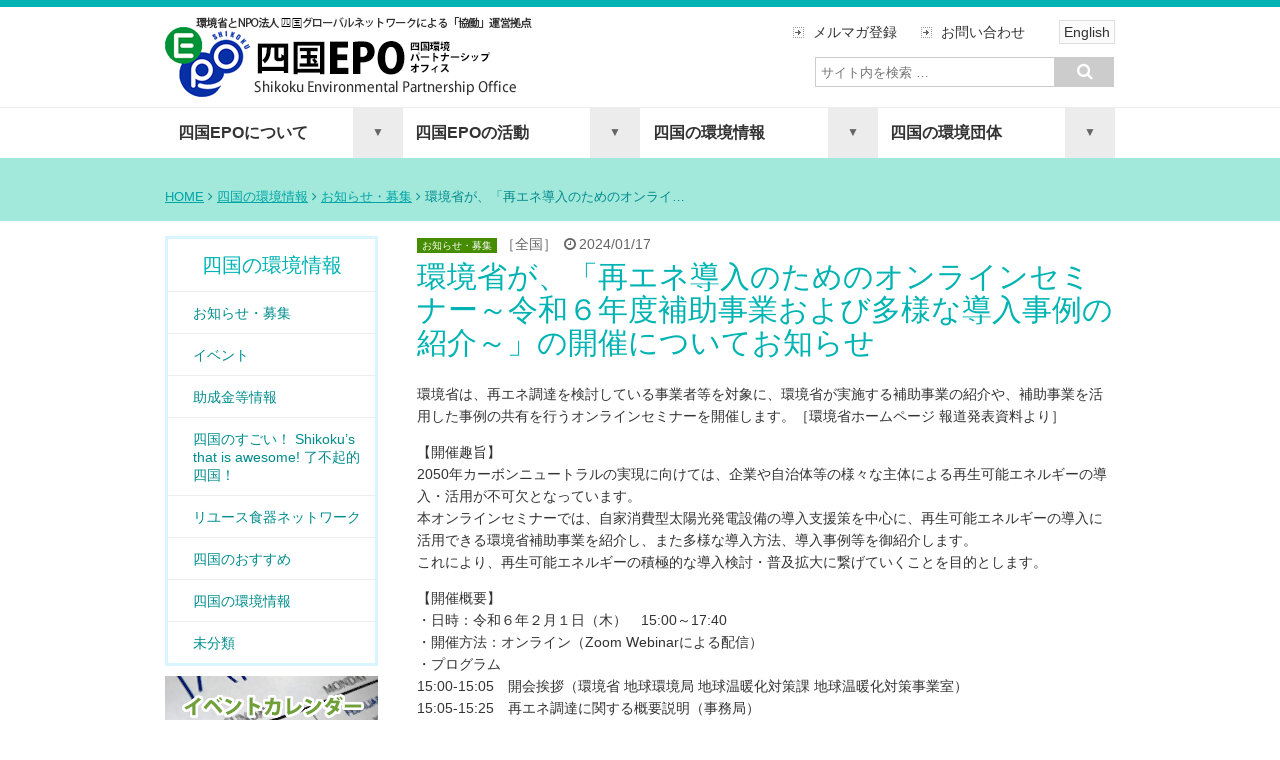

--- FILE ---
content_type: text/html; charset=UTF-8
request_url: https://4epo.jp/information/notice/30283.html
body_size: 53301
content:
<!DOCTYPE html>
<html lang="ja">
<head>
	<meta charset="UTF-8" />
	<meta name="viewport" content="width=device-width, initial-scale=1">
	<meta name="description" content="">
	<meta name="author" content="四国EPO（環境省四国環境パートナーシップオフィス）">
	<meta name="keywords" content="環境,四国,愛媛,香川,高知,徳島">
	
	<link rel="shortcut icon" href="https://4epo.jp/wp-content/themes/4epo_rgs_01-2/images/favicon.ico">
	<link href="https://4epo.jp/wp-content/themes/4epo_rgs_01-2/css/flexnav.css" rel="stylesheet" media="all">
	<link href="//netdna.bootstrapcdn.com/font-awesome/4.0.3/css/font-awesome.css" rel="stylesheet">
	<link rel="stylesheet" type="text/css" href="https://4epo.jp/wp-content/themes/4epo_rgs_01-2/style.css" />
			<!--[if lt IE 9]>
				<script src="https://4epo.jp/wp-content/themes/4epo_rgs_01-2/scripts/html5shiv.min.js"></script>
			<![endif]-->
	
		<!-- All in One SEO 4.1.4.5 -->
		<title>環境省が、「再エネ導入のためのオンラインセミナー～令和６年度補助事業および多様な導入事例の紹介～」の開催についてお知らせ | 四国EPO（環境省四国環境パートナーシップオフィス）</title>
		<meta name="description" content="環境省は、再エネ調達を検討している事業者等を対象に、環境省が実施する補助事業の紹介や、補助事業を活用した事例の共有を行うオンラインセミナーを開催します。［環境省ホームページ 報道発表資料より］ 【開催趣旨】 2050年カ […]" />
		<meta name="robots" content="max-image-preview:large" />
		<link rel="canonical" href="https://4epo.jp/information/notice/30283.html" />
		<meta property="og:locale" content="ja_JP" />
		<meta property="og:site_name" content="四国EPO（環境省四国環境パートナーシップオフィス） | Shikoku EPO" />
		<meta property="og:type" content="article" />
		<meta property="og:title" content="環境省が、「再エネ導入のためのオンラインセミナー～令和６年度補助事業および多様な導入事例の紹介～」の開催についてお知らせ | 四国EPO（環境省四国環境パートナーシップオフィス）" />
		<meta property="og:description" content="環境省は、再エネ調達を検討している事業者等を対象に、環境省が実施する補助事業の紹介や、補助事業を活用した事例の共有を行うオンラインセミナーを開催します。［環境省ホームページ 報道発表資料より］ 【開催趣旨】 2050年カ […]" />
		<meta property="og:url" content="https://4epo.jp/information/notice/30283.html" />
		<meta property="article:published_time" content="2024-01-17T00:08:20+00:00" />
		<meta property="article:modified_time" content="2024-01-17T00:08:20+00:00" />
		<meta name="twitter:card" content="summary" />
		<meta name="twitter:domain" content="4epo.jp" />
		<meta name="twitter:title" content="環境省が、「再エネ導入のためのオンラインセミナー～令和６年度補助事業および多様な導入事例の紹介～」の開催についてお知らせ | 四国EPO（環境省四国環境パートナーシップオフィス）" />
		<meta name="twitter:description" content="環境省は、再エネ調達を検討している事業者等を対象に、環境省が実施する補助事業の紹介や、補助事業を活用した事例の共有を行うオンラインセミナーを開催します。［環境省ホームページ 報道発表資料より］ 【開催趣旨】 2050年カ […]" />
		<script type="application/ld+json" class="aioseo-schema">
			{"@context":"https:\/\/schema.org","@graph":[{"@type":"WebSite","@id":"https:\/\/4epo.jp\/#website","url":"https:\/\/4epo.jp\/","name":"\u56db\u56fdEPO\uff08\u74b0\u5883\u7701\u56db\u56fd\u74b0\u5883\u30d1\u30fc\u30c8\u30ca\u30fc\u30b7\u30c3\u30d7\u30aa\u30d5\u30a3\u30b9\uff09","description":"Shikoku EPO","inLanguage":"ja","publisher":{"@id":"https:\/\/4epo.jp\/#organization"}},{"@type":"Organization","@id":"https:\/\/4epo.jp\/#organization","name":"\u56db\u56fdEPO\uff08\u74b0\u5883\u7701\u56db\u56fd\u74b0\u5883\u30d1\u30fc\u30c8\u30ca\u30fc\u30b7\u30c3\u30d7\u30aa\u30d5\u30a3\u30b9\uff09","url":"https:\/\/4epo.jp\/"},{"@type":"BreadcrumbList","@id":"https:\/\/4epo.jp\/information\/notice\/30283.html#breadcrumblist","itemListElement":[{"@type":"ListItem","@id":"https:\/\/4epo.jp\/#listItem","position":1,"item":{"@type":"WebPage","@id":"https:\/\/4epo.jp\/","name":"\u30db\u30fc\u30e0","description":"\u56db\u56fdEPO\u306f\u3001\u56db\u56fd\u306b\u304a\u3051\u308b\u74b0\u5883\u30d1\u30fc\u30c8\u30ca\u30fc\u30b7\u30c3\u30d7\u3065\u304f\u308a\u306b\u5f79\u7acb\u3064\u62e0\u70b9\u3068\u3057\u3066\u3001\u74b0\u5883\u7701\u3092\u306f\u3058\u3081\u3068\u3059\u308b\u56fd\u306e\u884c\u653f\u6a5f\u95a2\u3068\u3001\u5730\u57df\u306e\u5e02\u6c11\u3001NPO\u3001\u4f01\u696d\u3001\u5730\u65b9\u516c\u5171\u56e3\u4f53\u306a\u3069\u3068\u306e\u5354\u50cd\u306b\u3088\u308a\u3001\u60c5\u5831\u306e\u5171\u6709\u30fb\u4ea4\u6d41\u3001\u30d1\u30fc\u30c8\u30ca\u30fc\u30b7\u30c3\u30d7\u3067\u306e\u53d6\u7d44\u307f\u3092\u63a8\u9032\u30fb\u652f\u63f4\u3059\u308b\u5f79\u5272\u3092\u62c5\u3063\u3066\u3044\u307e\u3059\u3002","url":"https:\/\/4epo.jp\/"},"nextItem":"https:\/\/4epo.jp\/information\/notice\/30283.html#listItem"},{"@type":"ListItem","@id":"https:\/\/4epo.jp\/information\/notice\/30283.html#listItem","position":2,"item":{"@type":"WebPage","@id":"https:\/\/4epo.jp\/information\/notice\/30283.html","name":"\u74b0\u5883\u7701\u304c\u3001\u300c\u518d\u30a8\u30cd\u5c0e\u5165\u306e\u305f\u3081\u306e\u30aa\u30f3\u30e9\u30a4\u30f3\u30bb\u30df\u30ca\u30fc\uff5e\u4ee4\u548c\uff16\u5e74\u5ea6\u88dc\u52a9\u4e8b\u696d\u304a\u3088\u3073\u591a\u69d8\u306a\u5c0e\u5165\u4e8b\u4f8b\u306e\u7d39\u4ecb\uff5e\u300d\u306e\u958b\u50ac\u306b\u3064\u3044\u3066\u304a\u77e5\u3089\u305b","description":"\u74b0\u5883\u7701\u306f\u3001\u518d\u30a8\u30cd\u8abf\u9054\u3092\u691c\u8a0e\u3057\u3066\u3044\u308b\u4e8b\u696d\u8005\u7b49\u3092\u5bfe\u8c61\u306b\u3001\u74b0\u5883\u7701\u304c\u5b9f\u65bd\u3059\u308b\u88dc\u52a9\u4e8b\u696d\u306e\u7d39\u4ecb\u3084\u3001\u88dc\u52a9\u4e8b\u696d\u3092\u6d3b\u7528\u3057\u305f\u4e8b\u4f8b\u306e\u5171\u6709\u3092\u884c\u3046\u30aa\u30f3\u30e9\u30a4\u30f3\u30bb\u30df\u30ca\u30fc\u3092\u958b\u50ac\u3057\u307e\u3059\u3002\uff3b\u74b0\u5883\u7701\u30db\u30fc\u30e0\u30da\u30fc\u30b8 \u5831\u9053\u767a\u8868\u8cc7\u6599\u3088\u308a\uff3d \u3010\u958b\u50ac\u8da3\u65e8\u3011 2050\u5e74\u30ab [\u2026]","url":"https:\/\/4epo.jp\/information\/notice\/30283.html"},"previousItem":"https:\/\/4epo.jp\/#listItem"}]},{"@type":"Person","@id":"https:\/\/4epo.jp\/author\/bsystm15001#author","url":"https:\/\/4epo.jp\/author\/bsystm15001","name":"bsystm15001","image":{"@type":"ImageObject","@id":"https:\/\/4epo.jp\/information\/notice\/30283.html#authorImage","url":"https:\/\/secure.gravatar.com\/avatar\/49939bfd4f8cbf0d01701cefe59aabdf?s=96&d=mm&r=g","width":96,"height":96,"caption":"bsystm15001"}},{"@type":"WebPage","@id":"https:\/\/4epo.jp\/information\/notice\/30283.html#webpage","url":"https:\/\/4epo.jp\/information\/notice\/30283.html","name":"\u74b0\u5883\u7701\u304c\u3001\u300c\u518d\u30a8\u30cd\u5c0e\u5165\u306e\u305f\u3081\u306e\u30aa\u30f3\u30e9\u30a4\u30f3\u30bb\u30df\u30ca\u30fc\uff5e\u4ee4\u548c\uff16\u5e74\u5ea6\u88dc\u52a9\u4e8b\u696d\u304a\u3088\u3073\u591a\u69d8\u306a\u5c0e\u5165\u4e8b\u4f8b\u306e\u7d39\u4ecb\uff5e\u300d\u306e\u958b\u50ac\u306b\u3064\u3044\u3066\u304a\u77e5\u3089\u305b | \u56db\u56fdEPO\uff08\u74b0\u5883\u7701\u56db\u56fd\u74b0\u5883\u30d1\u30fc\u30c8\u30ca\u30fc\u30b7\u30c3\u30d7\u30aa\u30d5\u30a3\u30b9\uff09","description":"\u74b0\u5883\u7701\u306f\u3001\u518d\u30a8\u30cd\u8abf\u9054\u3092\u691c\u8a0e\u3057\u3066\u3044\u308b\u4e8b\u696d\u8005\u7b49\u3092\u5bfe\u8c61\u306b\u3001\u74b0\u5883\u7701\u304c\u5b9f\u65bd\u3059\u308b\u88dc\u52a9\u4e8b\u696d\u306e\u7d39\u4ecb\u3084\u3001\u88dc\u52a9\u4e8b\u696d\u3092\u6d3b\u7528\u3057\u305f\u4e8b\u4f8b\u306e\u5171\u6709\u3092\u884c\u3046\u30aa\u30f3\u30e9\u30a4\u30f3\u30bb\u30df\u30ca\u30fc\u3092\u958b\u50ac\u3057\u307e\u3059\u3002\uff3b\u74b0\u5883\u7701\u30db\u30fc\u30e0\u30da\u30fc\u30b8 \u5831\u9053\u767a\u8868\u8cc7\u6599\u3088\u308a\uff3d \u3010\u958b\u50ac\u8da3\u65e8\u3011 2050\u5e74\u30ab [\u2026]","inLanguage":"ja","isPartOf":{"@id":"https:\/\/4epo.jp\/#website"},"breadcrumb":{"@id":"https:\/\/4epo.jp\/information\/notice\/30283.html#breadcrumblist"},"author":"https:\/\/4epo.jp\/author\/bsystm15001#author","creator":"https:\/\/4epo.jp\/author\/bsystm15001#author","datePublished":"2024-01-17T00:08:20+09:00","dateModified":"2024-01-17T00:08:20+09:00"},{"@type":"Article","@id":"https:\/\/4epo.jp\/information\/notice\/30283.html#article","name":"\u74b0\u5883\u7701\u304c\u3001\u300c\u518d\u30a8\u30cd\u5c0e\u5165\u306e\u305f\u3081\u306e\u30aa\u30f3\u30e9\u30a4\u30f3\u30bb\u30df\u30ca\u30fc\uff5e\u4ee4\u548c\uff16\u5e74\u5ea6\u88dc\u52a9\u4e8b\u696d\u304a\u3088\u3073\u591a\u69d8\u306a\u5c0e\u5165\u4e8b\u4f8b\u306e\u7d39\u4ecb\uff5e\u300d\u306e\u958b\u50ac\u306b\u3064\u3044\u3066\u304a\u77e5\u3089\u305b | \u56db\u56fdEPO\uff08\u74b0\u5883\u7701\u56db\u56fd\u74b0\u5883\u30d1\u30fc\u30c8\u30ca\u30fc\u30b7\u30c3\u30d7\u30aa\u30d5\u30a3\u30b9\uff09","description":"\u74b0\u5883\u7701\u306f\u3001\u518d\u30a8\u30cd\u8abf\u9054\u3092\u691c\u8a0e\u3057\u3066\u3044\u308b\u4e8b\u696d\u8005\u7b49\u3092\u5bfe\u8c61\u306b\u3001\u74b0\u5883\u7701\u304c\u5b9f\u65bd\u3059\u308b\u88dc\u52a9\u4e8b\u696d\u306e\u7d39\u4ecb\u3084\u3001\u88dc\u52a9\u4e8b\u696d\u3092\u6d3b\u7528\u3057\u305f\u4e8b\u4f8b\u306e\u5171\u6709\u3092\u884c\u3046\u30aa\u30f3\u30e9\u30a4\u30f3\u30bb\u30df\u30ca\u30fc\u3092\u958b\u50ac\u3057\u307e\u3059\u3002\uff3b\u74b0\u5883\u7701\u30db\u30fc\u30e0\u30da\u30fc\u30b8 \u5831\u9053\u767a\u8868\u8cc7\u6599\u3088\u308a\uff3d \u3010\u958b\u50ac\u8da3\u65e8\u3011 2050\u5e74\u30ab [\u2026]","inLanguage":"ja","headline":"\u74b0\u5883\u7701\u304c\u3001\u300c\u518d\u30a8\u30cd\u5c0e\u5165\u306e\u305f\u3081\u306e\u30aa\u30f3\u30e9\u30a4\u30f3\u30bb\u30df\u30ca\u30fc\uff5e\u4ee4\u548c\uff16\u5e74\u5ea6\u88dc\u52a9\u4e8b\u696d\u304a\u3088\u3073\u591a\u69d8\u306a\u5c0e\u5165\u4e8b\u4f8b\u306e\u7d39\u4ecb\uff5e\u300d\u306e\u958b\u50ac\u306b\u3064\u3044\u3066\u304a\u77e5\u3089\u305b","author":{"@id":"https:\/\/4epo.jp\/author\/bsystm15001#author"},"publisher":{"@id":"https:\/\/4epo.jp\/#organization"},"datePublished":"2024-01-17T00:08:20+09:00","dateModified":"2024-01-17T00:08:20+09:00","articleSection":"\u304a\u77e5\u3089\u305b\u30fb\u52df\u96c6, \u5168\u56fd","mainEntityOfPage":{"@id":"https:\/\/4epo.jp\/information\/notice\/30283.html#webpage"},"isPartOf":{"@id":"https:\/\/4epo.jp\/information\/notice\/30283.html#webpage"}}]}
		</script>
		<!-- All in One SEO -->

<link rel='dns-prefetch' href='//s.w.org' />
		<!-- This site uses the Google Analytics by ExactMetrics plugin v7.0.1 - Using Analytics tracking - https://www.exactmetrics.com/ -->
							<script src="//www.googletagmanager.com/gtag/js?id=UA-60679915-1"  type="text/javascript" data-cfasync="false" async></script>
			<script type="text/javascript" data-cfasync="false">
				var em_version = '7.0.1';
				var em_track_user = true;
				var em_no_track_reason = '';
				
								var disableStrs = [
															'ga-disable-UA-60679915-1',
									];

				/* Function to detect opted out users */
				function __gtagTrackerIsOptedOut() {
					for ( var index = 0; index < disableStrs.length; index++ ) {
						if ( document.cookie.indexOf( disableStrs[ index ] + '=true' ) > -1 ) {
							return true;
						}
					}

					return false;
				}

				/* Disable tracking if the opt-out cookie exists. */
				if ( __gtagTrackerIsOptedOut() ) {
					for ( var index = 0; index < disableStrs.length; index++ ) {
						window[ disableStrs[ index ] ] = true;
					}
				}

				/* Opt-out function */
				function __gtagTrackerOptout() {
					for ( var index = 0; index < disableStrs.length; index++ ) {
						document.cookie = disableStrs[ index ] + '=true; expires=Thu, 31 Dec 2099 23:59:59 UTC; path=/';
						window[ disableStrs[ index ] ] = true;
					}
				}

				if ( 'undefined' === typeof gaOptout ) {
					function gaOptout() {
						__gtagTrackerOptout();
					}
				}
								window.dataLayer = window.dataLayer || [];

				window.ExactMetricsDualTracker = {
					helpers: {},
					trackers: {},
				};
				if ( em_track_user ) {
					function __gtagDataLayer() {
						dataLayer.push( arguments );
					}

					function __gtagTracker( type, name, parameters ) {
						if ( type === 'event' ) {
							
															parameters.send_to = exactmetrics_frontend.ua;
								__gtagDataLayer.apply( null, arguments );
													} else {
							__gtagDataLayer.apply( null, arguments );
						}
					}
					__gtagTracker( 'js', new Date() );
					__gtagTracker( 'set', {
						'developer_id.dNDMyYj' : true,
											} );
															__gtagTracker( 'config', 'UA-60679915-1', {"forceSSL":"true"} );
										window.gtag = __gtagTracker;										(
						function () {
							/* https://developers.google.com/analytics/devguides/collection/analyticsjs/ */
							/* ga and __gaTracker compatibility shim. */
							var noopfn = function () {
								return null;
							};
							var newtracker = function () {
								return new Tracker();
							};
							var Tracker = function () {
								return null;
							};
							var p = Tracker.prototype;
							p.get = noopfn;
							p.set = noopfn;
							p.send = function (){
								var args = Array.prototype.slice.call(arguments);
								args.unshift( 'send' );
								__gaTracker.apply(null, args);
							};
							var __gaTracker = function () {
								var len = arguments.length;
								if ( len === 0 ) {
									return;
								}
								var f = arguments[len - 1];
								if ( typeof f !== 'object' || f === null || typeof f.hitCallback !== 'function' ) {
									if ( 'send' === arguments[0] ) {
										var hitConverted, hitObject = false, action;
										if ( 'event' === arguments[1] ) {
											if ( 'undefined' !== typeof arguments[3] ) {
												hitObject = {
													'eventAction': arguments[3],
													'eventCategory': arguments[2],
													'eventLabel': arguments[4],
													'value': arguments[5] ? arguments[5] : 1,
												}
											}
										}
										if ( 'pageview' === arguments[1] ) {
											if ( 'undefined' !== typeof arguments[2] ) {
												hitObject = {
													'eventAction': 'page_view',
													'page_path' : arguments[2],
												}
											}
										}
										if ( typeof arguments[2] === 'object' ) {
											hitObject = arguments[2];
										}
										if ( typeof arguments[5] === 'object' ) {
											Object.assign( hitObject, arguments[5] );
										}
										if ( 'undefined' !== typeof arguments[1].hitType ) {
											hitObject = arguments[1];
											if ( 'pageview' === hitObject.hitType ) {
												hitObject.eventAction = 'page_view';
											}
										}
										if ( hitObject ) {
											action = 'timing' === arguments[1].hitType ? 'timing_complete' : hitObject.eventAction;
											hitConverted = mapArgs( hitObject );
											__gtagTracker( 'event', action, hitConverted );
										}
									}
									return;
								}

								function mapArgs( args ) {
									var arg, hit = {};
									var gaMap = {
										'eventCategory': 'event_category',
										'eventAction': 'event_action',
										'eventLabel': 'event_label',
										'eventValue': 'event_value',
										'nonInteraction': 'non_interaction',
										'timingCategory': 'event_category',
										'timingVar': 'name',
										'timingValue': 'value',
										'timingLabel': 'event_label',
										'page' : 'page_path',
										'location' : 'page_location',
										'title' : 'page_title',
									};
									for ( arg in args ) {
																				if ( ! ( ! args.hasOwnProperty(arg) || ! gaMap.hasOwnProperty(arg) ) ) {
											hit[gaMap[arg]] = args[arg];
										} else {
											hit[arg] = args[arg];
										}
									}
									return hit;
								}

								try {
									f.hitCallback();
								} catch ( ex ) {
								}
							};
							__gaTracker.create = newtracker;
							__gaTracker.getByName = newtracker;
							__gaTracker.getAll = function () {
								return [];
							};
							__gaTracker.remove = noopfn;
							__gaTracker.loaded = true;
							window['__gaTracker'] = __gaTracker;
						}
					)();
									} else {
										console.log( "" );
					( function () {
							function __gtagTracker() {
								return null;
							}
							window['__gtagTracker'] = __gtagTracker;
							window['gtag'] = __gtagTracker;
					} )();
									}
			</script>
				<!-- / Google Analytics by ExactMetrics -->
				<script type="text/javascript">
			window._wpemojiSettings = {"baseUrl":"https:\/\/s.w.org\/images\/core\/emoji\/13.1.0\/72x72\/","ext":".png","svgUrl":"https:\/\/s.w.org\/images\/core\/emoji\/13.1.0\/svg\/","svgExt":".svg","source":{"concatemoji":"https:\/\/4epo.jp\/wp-includes\/js\/wp-emoji-release.min.js?ver=5.8.12"}};
			!function(e,a,t){var n,r,o,i=a.createElement("canvas"),p=i.getContext&&i.getContext("2d");function s(e,t){var a=String.fromCharCode;p.clearRect(0,0,i.width,i.height),p.fillText(a.apply(this,e),0,0);e=i.toDataURL();return p.clearRect(0,0,i.width,i.height),p.fillText(a.apply(this,t),0,0),e===i.toDataURL()}function c(e){var t=a.createElement("script");t.src=e,t.defer=t.type="text/javascript",a.getElementsByTagName("head")[0].appendChild(t)}for(o=Array("flag","emoji"),t.supports={everything:!0,everythingExceptFlag:!0},r=0;r<o.length;r++)t.supports[o[r]]=function(e){if(!p||!p.fillText)return!1;switch(p.textBaseline="top",p.font="600 32px Arial",e){case"flag":return s([127987,65039,8205,9895,65039],[127987,65039,8203,9895,65039])?!1:!s([55356,56826,55356,56819],[55356,56826,8203,55356,56819])&&!s([55356,57332,56128,56423,56128,56418,56128,56421,56128,56430,56128,56423,56128,56447],[55356,57332,8203,56128,56423,8203,56128,56418,8203,56128,56421,8203,56128,56430,8203,56128,56423,8203,56128,56447]);case"emoji":return!s([10084,65039,8205,55357,56613],[10084,65039,8203,55357,56613])}return!1}(o[r]),t.supports.everything=t.supports.everything&&t.supports[o[r]],"flag"!==o[r]&&(t.supports.everythingExceptFlag=t.supports.everythingExceptFlag&&t.supports[o[r]]);t.supports.everythingExceptFlag=t.supports.everythingExceptFlag&&!t.supports.flag,t.DOMReady=!1,t.readyCallback=function(){t.DOMReady=!0},t.supports.everything||(n=function(){t.readyCallback()},a.addEventListener?(a.addEventListener("DOMContentLoaded",n,!1),e.addEventListener("load",n,!1)):(e.attachEvent("onload",n),a.attachEvent("onreadystatechange",function(){"complete"===a.readyState&&t.readyCallback()})),(n=t.source||{}).concatemoji?c(n.concatemoji):n.wpemoji&&n.twemoji&&(c(n.twemoji),c(n.wpemoji)))}(window,document,window._wpemojiSettings);
		</script>
		<style type="text/css">
img.wp-smiley,
img.emoji {
	display: inline !important;
	border: none !important;
	box-shadow: none !important;
	height: 1em !important;
	width: 1em !important;
	margin: 0 .07em !important;
	vertical-align: -0.1em !important;
	background: none !important;
	padding: 0 !important;
}
</style>
	<link rel='stylesheet' id='wp-block-library-css'  href='https://4epo.jp/wp-includes/css/dist/block-library/style.min.css?ver=5.8.12' type='text/css' media='all' />
<link rel='stylesheet' id='contact-form-7-css'  href='https://4epo.jp/wp-content/plugins/contact-form-7/includes/css/styles.css?ver=5.4.2' type='text/css' media='all' />
<link rel='stylesheet' id='wpel-style-css'  href='https://4epo.jp/wp-content/plugins/wp-external-links/public/css/wpel.css?ver=2.50' type='text/css' media='all' />
<link rel='stylesheet' id='wp-pagenavi-css'  href='https://4epo.jp/wp-content/plugins/wp-pagenavi/pagenavi-css.css?ver=2.70' type='text/css' media='all' />
<link rel='stylesheet' id='tablepress-default-css'  href='https://4epo.jp/wp-content/plugins/tablepress/css/default.min.css?ver=1.14' type='text/css' media='all' />
<script type='text/javascript' id='exactmetrics-frontend-script-js-extra'>
/* <![CDATA[ */
var exactmetrics_frontend = {"js_events_tracking":"true","download_extensions":"zip,mp3,mpeg,pdf,docx,pptx,xlsx,rar","inbound_paths":"[{\"path\":\"\\\/go\\\/\",\"label\":\"affiliate\"},{\"path\":\"\\\/recommend\\\/\",\"label\":\"affiliate\"}]","home_url":"https:\/\/4epo.jp","hash_tracking":"false","ua":"UA-60679915-1","v4_id":""};
/* ]]> */
</script>
<script type='text/javascript' src='https://4epo.jp/wp-content/plugins/google-analytics-dashboard-for-wp/assets/js/frontend-gtag.min.js?ver=7.0.1' id='exactmetrics-frontend-script-js'></script>
<script type='text/javascript' src='//ajax.googleapis.com/ajax/libs/jquery/1.10.2/jquery.min.js?ver=1.10.2' id='jquery-js'></script>
<script type='text/javascript' src='//cdnjs.cloudflare.com/ajax/libs/jquery-migrate/1.2.1/jquery-migrate.min.js?ver=1.2.1' id='jquery-mig-js'></script>
<link rel="https://api.w.org/" href="https://4epo.jp/wp-json/" /><link rel="alternate" type="application/json" href="https://4epo.jp/wp-json/wp/v2/posts/30283" /><link rel="EditURI" type="application/rsd+xml" title="RSD" href="https://4epo.jp/xmlrpc.php?rsd" />
<link rel="wlwmanifest" type="application/wlwmanifest+xml" href="https://4epo.jp/wp-includes/wlwmanifest.xml" /> 
<meta name="generator" content="WordPress 5.8.12" />
<link rel='shortlink' href='https://4epo.jp/?p=30283' />
<link rel="alternate" type="application/json+oembed" href="https://4epo.jp/wp-json/oembed/1.0/embed?url=https%3A%2F%2F4epo.jp%2Finformation%2Fnotice%2F30283.html" />
<link rel="alternate" type="text/xml+oembed" href="https://4epo.jp/wp-json/oembed/1.0/embed?url=https%3A%2F%2F4epo.jp%2Finformation%2Fnotice%2F30283.html&#038;format=xml" />
<style>.simplemap img{max-width:none !important;padding:0 !important;margin:0 !important;}.staticmap,.staticmap img{max-width:100% !important;height:auto !important;}.simplemap .simplemap-content{display:none;}</style>

<!-- BEGIN: WP Social Bookmarking Light HEAD --><script>
    (function (d, s, id) {
        var js, fjs = d.getElementsByTagName(s)[0];
        if (d.getElementById(id)) return;
        js = d.createElement(s);
        js.id = id;
        js.src = "//connect.facebook.net/ja_JP/sdk.js#xfbml=1&version=v2.7";
        fjs.parentNode.insertBefore(js, fjs);
    }(document, 'script', 'facebook-jssdk'));
</script>
<style type="text/css">.wp_social_bookmarking_light{
    border: 0 !important;
    padding: 10px 0 20px 0 !important;
    margin: 0 !important;
}
.wp_social_bookmarking_light div{
    float: right !important;
    border: 0 !important;
    padding: 0 !important;
    margin: 0 5px 0px 0 !important;
    min-height: 30px !important;
    line-height: 18px !important;
    text-indent: 0 !important;
}
.wp_social_bookmarking_light img{
    border: 0 !important;
    padding: 0;
    margin: 0;
    vertical-align: top !important;
}
.wp_social_bookmarking_light_clear{
    clear: both !important;
}
#fb-root{
    display: none;
}
.wsbl_twitter{
    width: 100px;
}
.wsbl_facebook_like iframe{
    max-width: none !important;
}
</style>
<!-- END: WP Social Bookmarking Light HEAD -->
<style type="text/css" media="screen">body{position:relative}#dynamic-to-top{display:none;overflow:hidden;width:auto;z-index:90;position:fixed;bottom:20px;right:20px;top:auto;left:auto;font-family:sans-serif;font-size:1em;color:#fff;text-decoration:none;text-shadow:0 1px 0 #333;font-weight:bold;padding:20px 20px;border:0px solid #c7c7c6;background:#28c7f0;-webkit-background-origin:border;-moz-background-origin:border;-icab-background-origin:border;-khtml-background-origin:border;-o-background-origin:border;background-origin:border;-webkit-background-clip:padding-box;-moz-background-clip:padding-box;-icab-background-clip:padding-box;-khtml-background-clip:padding-box;-o-background-clip:padding-box;background-clip:padding-box;-webkit-box-shadow:0 1px 3px rgba( 0, 0, 0, 0.4 ), inset 0 0 0 1px rgba( 0, 0, 0, 0.2 ), inset 0 1px 0 rgba( 255, 255, 255, .4 ), inset 0 10px 10px rgba( 255, 255, 255, .1 );-ms-box-shadow:0 1px 3px rgba( 0, 0, 0, 0.4 ), inset 0 0 0 1px rgba( 0, 0, 0, 0.2 ), inset 0 1px 0 rgba( 255, 255, 255, .4 ), inset 0 10px 10px rgba( 255, 255, 255, .1 );-moz-box-shadow:0 1px 3px rgba( 0, 0, 0, 0.4 ), inset 0 0 0 1px rgba( 0, 0, 0, 0.2 ), inset 0 1px 0 rgba( 255, 255, 255, .4 ), inset 0 10px 10px rgba( 255, 255, 255, .1 );-o-box-shadow:0 1px 3px rgba( 0, 0, 0, 0.4 ), inset 0 0 0 1px rgba( 0, 0, 0, 0.2 ), inset 0 1px 0 rgba( 255, 255, 255, .4 ), inset 0 10px 10px rgba( 255, 255, 255, .1 );-khtml-box-shadow:0 1px 3px rgba( 0, 0, 0, 0.4 ), inset 0 0 0 1px rgba( 0, 0, 0, 0.2 ), inset 0 1px 0 rgba( 255, 255, 255, .4 ), inset 0 10px 10px rgba( 255, 255, 255, .1 );-icab-box-shadow:0 1px 3px rgba( 0, 0, 0, 0.4 ), inset 0 0 0 1px rgba( 0, 0, 0, 0.2 ), inset 0 1px 0 rgba( 255, 255, 255, .4 ), inset 0 10px 10px rgba( 255, 255, 255, .1 );box-shadow:0 1px 3px rgba( 0, 0, 0, 0.4 ), inset 0 0 0 1px rgba( 0, 0, 0, 0.2 ), inset 0 1px 0 rgba( 255, 255, 255, .4 ), inset 0 10px 10px rgba( 255, 255, 255, .1 );-webkit-border-radius:30px;-moz-border-radius:30px;-icab-border-radius:30px;-khtml-border-radius:30px;border-radius:30px}#dynamic-to-top:hover{background:#4eafa5;background:#28c7f0 -webkit-gradient( linear, 0% 0%, 0% 100%, from( rgba( 255, 255, 255, .2 ) ), to( rgba( 0, 0, 0, 0 ) ) );background:#28c7f0 -webkit-linear-gradient( top, rgba( 255, 255, 255, .2 ), rgba( 0, 0, 0, 0 ) );background:#28c7f0 -khtml-linear-gradient( top, rgba( 255, 255, 255, .2 ), rgba( 0, 0, 0, 0 ) );background:#28c7f0 -moz-linear-gradient( top, rgba( 255, 255, 255, .2 ), rgba( 0, 0, 0, 0 ) );background:#28c7f0 -o-linear-gradient( top, rgba( 255, 255, 255, .2 ), rgba( 0, 0, 0, 0 ) );background:#28c7f0 -ms-linear-gradient( top, rgba( 255, 255, 255, .2 ), rgba( 0, 0, 0, 0 ) );background:#28c7f0 -icab-linear-gradient( top, rgba( 255, 255, 255, .2 ), rgba( 0, 0, 0, 0 ) );background:#28c7f0 linear-gradient( top, rgba( 255, 255, 255, .2 ), rgba( 0, 0, 0, 0 ) );cursor:pointer}#dynamic-to-top:active{background:#28c7f0;background:#28c7f0 -webkit-gradient( linear, 0% 0%, 0% 100%, from( rgba( 0, 0, 0, .3 ) ), to( rgba( 0, 0, 0, 0 ) ) );background:#28c7f0 -webkit-linear-gradient( top, rgba( 0, 0, 0, .1 ), rgba( 0, 0, 0, 0 ) );background:#28c7f0 -moz-linear-gradient( top, rgba( 0, 0, 0, .1 ), rgba( 0, 0, 0, 0 ) );background:#28c7f0 -khtml-linear-gradient( top, rgba( 0, 0, 0, .1 ), rgba( 0, 0, 0, 0 ) );background:#28c7f0 -o-linear-gradient( top, rgba( 0, 0, 0, .1 ), rgba( 0, 0, 0, 0 ) );background:#28c7f0 -ms-linear-gradient( top, rgba( 0, 0, 0, .1 ), rgba( 0, 0, 0, 0 ) );background:#28c7f0 -icab-linear-gradient( top, rgba( 0, 0, 0, .1 ), rgba( 0, 0, 0, 0 ) );background:#28c7f0 linear-gradient( top, rgba( 0, 0, 0, .1 ), rgba( 0, 0, 0, 0 ) )}#dynamic-to-top,#dynamic-to-top:active,#dynamic-to-top:focus,#dynamic-to-top:hover{outline:none}#dynamic-to-top span{display:block;overflow:hidden;width:14px;height:12px;background:url( https://4epo.jp/wp-content/plugins/dynamic-to-top/css/images/up.png )no-repeat center center}</style><style type="text/css">.broken_link, a.broken_link {
	text-decoration: line-through;
}</style>
<!-- BEGIN GAINWP v5.4.6 Universal Analytics - https://intelligencewp.com/google-analytics-in-wordpress/ -->
<script>
(function(i,s,o,g,r,a,m){i['GoogleAnalyticsObject']=r;i[r]=i[r]||function(){
	(i[r].q=i[r].q||[]).push(arguments)},i[r].l=1*new Date();a=s.createElement(o),
	m=s.getElementsByTagName(o)[0];a.async=1;a.src=g;m.parentNode.insertBefore(a,m)
})(window,document,'script','https://www.google-analytics.com/analytics.js','ga');
  ga('create', 'UA-213351713-1', 'auto');
  ga('send', 'pageview');
</script>
<!-- END GAINWP Universal Analytics -->
</head>
<body class="post-template-default single single-post postid-30283 single-format-standard">
	<div class="color-bg-top">
	</div>
	<div class="container row">
		<div class="row">
			<div class="col span_5 epo_logo">
				<p class="p-mrgn-0"><a href="https://4epo.jp/">
				<img src="https://4epo.jp/wp-content/themes/4epo_rgs_01-2/images/epo_logo.png" alt="四国EPO"> 
				</a></p>
			</div>
			<div class="col span_7">
								   <div class="upper_utility">
					   <ul>
						   <li class="utlty"><a href="https://4epo.jp/magazine/">メルマガ登録</a></li>
						   <li class="utlty"><a href="https://4epo.jp/inquiry/">お問い合わせ</a></li>
						   <li class="lang"><a href="https://4epo.jp/lang/english.htm">English</a></li>
					   </ul>
				   </div>
			   <div id="search_box_wrap">
					<div id="search_box_upper">
						<div id="searchform_box">
	<form role="search" method="get" id="searchform" action="https://4epo.jp/">
		<div><label class="screen-reader-text" for="s">Search for:</label>
			<input type="text" value="" name="s" id="s" placeholder="サイト内を検索 …">
			<input type="submit" id="searchsubmit" value="&#xf002;">
		</div>
	</form>
	</div>					</div>
				</div>
			</div>	
		</div>	
	</div>
	<div class="nav-wrapper">
		<div class="container row">		
			<div class="menu-button">Menu</div> <!-- ボタンは幅767px以下で表示 -->
				<nav>	
					<div class="menu-header"><ul id="menu-global-nav" class="menu flexnav" data-breakpoint="768"><li id="menu-item-160" class="menu-item menu-item-type-post_type menu-item-object-page menu-item-has-children menu-item-160"><a href="https://4epo.jp/about">四国EPOについて</a>
<ul class="sub-menu">
	<li id="menu-item-67" class="menu-item menu-item-type-post_type menu-item-object-page menu-item-67"><a href="https://4epo.jp/about/outline">事業概要</a></li>
	<li id="menu-item-322" class="menu-item menu-item-type-post_type menu-item-object-page menu-item-322"><a href="https://4epo.jp/about/achievement">活動アーカイブ</a></li>
	<li id="menu-item-62" class="menu-item menu-item-type-post_type menu-item-object-page menu-item-62"><a href="https://4epo.jp/about/management">運営のしくみ</a></li>
	<li id="menu-item-61" class="menu-item menu-item-type-post_type menu-item-object-page menu-item-61"><a href="https://4epo.jp/about/access">アクセス</a></li>
</ul>
</li>
<li id="menu-item-64" class="menu-item menu-item-type-post_type menu-item-object-page menu-item-has-children menu-item-64"><a href="https://4epo.jp/activity">四国EPOの活動</a>
<ul class="sub-menu">
	<li id="menu-item-60" class="menu-item menu-item-type-post_type menu-item-object-page menu-item-60"><a href="https://4epo.jp/activity/esd">地域と学校をむすぶESD</a></li>
	<li id="menu-item-59" class="menu-item menu-item-type-post_type menu-item-object-page menu-item-59"><a href="https://4epo.jp/activity/networking">ネットワークづくり</a></li>
	<li id="menu-item-58" class="menu-item menu-item-type-post_type menu-item-object-page menu-item-58"><a href="https://4epo.jp/activity/consulting">相談・コーディネート</a></li>
	<li id="menu-item-57" class="menu-item menu-item-type-post_type menu-item-object-page menu-item-57"><a href="https://4epo.jp/activity/education">環境教育(図書)</a></li>
</ul>
</li>
<li id="menu-item-66" class="menu-item menu-item-type-post_type menu-item-object-page menu-item-has-children menu-item-66"><a href="https://4epo.jp/information">四国の環境情報</a>
<ul class="sub-menu">
	<li id="menu-item-235" class="menu-item menu-item-type-taxonomy menu-item-object-category current-post-ancestor current-menu-parent current-post-parent menu-item-235"><a href="https://4epo.jp/./information/notice">お知らせ・募集</a></li>
	<li id="menu-item-226" class="menu-item menu-item-type-taxonomy menu-item-object-category menu-item-226"><a href="https://4epo.jp/./information/events">イベント</a></li>
	<li id="menu-item-223" class="menu-item menu-item-type-taxonomy menu-item-object-category menu-item-223"><a href="https://4epo.jp/./information/subsidy">助成金等情報</a></li>
	<li id="menu-item-220" class="menu-item menu-item-type-taxonomy menu-item-object-category menu-item-220"><a href="https://4epo.jp/./information/shikoku-no-sugoi">四国のすごい！ Shikoku’s that is awesome! 了不起的四国！</a></li>
	<li id="menu-item-19299" class="menu-item menu-item-type-taxonomy menu-item-object-category menu-item-19299"><a href="https://4epo.jp/./information/shikoku-no-osusume">四国のおすすめ</a></li>
	<li id="menu-item-234" class="menu-item menu-item-type-taxonomy menu-item-object-category menu-item-234"><a href="https://4epo.jp/./information/reuse">リユース食器ネットワーク</a></li>
</ul>
</li>
<li id="menu-item-65" class="menu-item menu-item-type-post_type menu-item-object-page current-post-parent menu-item-has-children menu-item-65"><a href="https://4epo.jp/organization">四国の環境団体</a>
<ul class="sub-menu">
	<li id="menu-item-52" class="menu-item menu-item-type-post_type menu-item-object-page menu-item-52"><a href="https://4epo.jp/organization/intermediary">中間支援団体</a></li>
	<li id="menu-item-51" class="menu-item menu-item-type-post_type menu-item-object-page menu-item-51"><a href="https://4epo.jp/organization/environmental">環境団体</a></li>
	<li id="menu-item-50" class="menu-item menu-item-type-post_type menu-item-object-page menu-item-50"><a href="https://4epo.jp/organization/facility">施設</a></li>
</ul>
</li>
</ul></div>				</nav>	
		</div>	
	</div>

					<div class="color-bg-top-slider">
		<div class="container row">
							<div id="breadcrumb">
				<!-- Breadcrumb NavXT 6.6.0 -->
<span typeof="v:Breadcrumb"><a rel="v:url" property="v:title" title="四国EPO（環境省四国環境パートナーシ&hellip;" href="https://4epo.jp" class="home">HOME</a></span>   <i class="fa fa-angle-right"></i>  <span typeof="v:Breadcrumb"><a rel="v:url" property="v:title" title="四国の環境情報" href="https://4epo.jp/./information" class="taxonomy category">四国の環境情報</a></span>   <i class="fa fa-angle-right"></i>  <span typeof="v:Breadcrumb"><a rel="v:url" property="v:title" title="お知らせ・募集" href="https://4epo.jp/./information/notice" class="taxonomy category">お知らせ・募集</a></span>   <i class="fa fa-angle-right"></i>  <span typeof="v:Breadcrumb"><span property="v:title">環境省が、「再エネ導入のためのオンライ&hellip;</span></span>				</div>
					</div>
	</div>	
	<div class="container row gutters top-margin">
		<div class="col span_3">
			<div class="sidebar-nav">
	<h3>
		<a href="https://4epo.jp/information/">四国の環境情報</a>
	</h3>
	<ul>
					<li class="cat-item cat-item-12"><a href="https://4epo.jp/./information/notice">お知らせ・募集</a>
</li>
	<li class="cat-item cat-item-11"><a href="https://4epo.jp/./information/events">イベント</a>
</li>
	<li class="cat-item cat-item-6"><a href="https://4epo.jp/./information/subsidy">助成金等情報</a>
</li>
	<li class="cat-item cat-item-20"><a href="https://4epo.jp/./information/shikoku-no-sugoi">四国のすごい！ Shikoku’s that is awesome! 了不起的四国！</a>
</li>
	<li class="cat-item cat-item-21"><a href="https://4epo.jp/./information/reuse">リユース食器ネットワーク</a>
</li>
	<li class="cat-item cat-item-104"><a href="https://4epo.jp/./information/shikoku-no-osusume">四国のおすすめ</a>
</li>
	<li class="cat-item cat-item-22"><a href="https://4epo.jp/./information">四国の環境情報</a>
</li>
	<li class="cat-item cat-item-1"><a href="https://4epo.jp/./%e6%9c%aa%e5%88%86%e9%a1%9e">未分類</a>
</li>
	</ul>
</div>
	<div class="sidebar-banner"><a href="http://4epo.jp/calendar%20" target="_self" class="widget_sp_image-image-link"><img width="213" height="79" class="attachment-full" style="max-width: 100%;" src="https://4epo.jp/wp-content/uploads/2015/01/bnr-calendar.png" /></a></div><div class="sidebar-banner"><a href="http://4epo.jpn.org/" target="_blank" class="widget_sp_image-image-link"><img width="213" height="79" class="attachment-full" style="max-width: 100%;" src="https://4epo.jp/wp-content/uploads/2015/01/bnr-oldsite.png" /></a></div><div class="sidebar-banner"><a href="http://funtoshare.env.go.jp/" target="_blank" class="widget_sp_image-image-link"><img width="213" height="87" alt="Fun to Share" class="attachment-full" style="max-width: 100%;" src="https://4epo.jp/wp-content/uploads/2015/01/fun-to-share.png" /></a></div>		</div>
		<div class="col span_9">
			<div class="page-contents">
																				<div id="post-30283" class="post-30283 post type-post status-publish format-standard category-notice tag-whole-japan">
															<span class="news_category_notice"> お知らせ・募集</span>
										<span class="region-tag-color">［全国］</span>
															<span class="region-tag-color"><i class="fa fa-clock-o fa-fw"></i>2024/01/17</span>
							<h1 class="single-title">環境省が、「再エネ導入のためのオンラインセミナー～令和６年度補助事業および多様な導入事例の紹介～」の開催についてお知らせ</h1>
							<p>環境省は、再エネ調達を検討している事業者等を対象に、環境省が実施する補助事業の紹介や、補助事業を活用した事例の共有を行うオンラインセミナーを開催します。［環境省ホームページ 報道発表資料より］</p>
<p>【開催趣旨】<br />
2050年カーボンニュートラルの実現に向けては、企業や自治体等の様々な主体による再生可能エネルギーの導入・活用が不可欠となっています。<br />
本オンラインセミナーでは、自家消費型太陽光発電設備の導入支援策を中心に、再生可能エネルギーの導入に活用できる環境省補助事業を紹介し、また多様な導入方法、導入事例等を御紹介します。<br />
これにより、再生可能エネルギーの積極的な導入検討・普及拡大に繋げていくことを目的とします。</p>
<p>【開催概要】<br />
・日時：令和６年２月１日（木）　15:00～17:40<br />
・開催方法：オンライン（Zoom Webinarによる配信）<br />
・プログラム<br />
15:00-15:05　開会挨拶（環境省 地球環境局 地球温暖化対策課 地球温暖化対策事業室）<br />
15:05-15:25　再エネ調達に関する概要説明（事務局）<br />
15:25-15:45　環境省補助事業の説明（環境省 地球環境局 地球温暖化対策課 地球温暖化対策事業室）<br />
15:45-16:10　工場における太陽光発電設備及び蓄電池の導入に関する事例発表（株式会社日本ピーエス）<br />
16:10-16:20　休憩<br />
16:20-16:45　工場におけるソーラーカーポートの導入に関する事例発表（プライムプラネットエナジー＆ソリューションズ株式会社）<br />
16:45-17:10　営農地における太陽光発電設備の導入に関する事例発表（株式会社ダイバーシティーズ）<br />
17:10-17:35　レジャー施設におけるバイオマス熱電併給設備の導入に関する事例発表（スマートグリーンエネルギー株式会社）<br />
17:35-17:40　閉会挨拶<br />
※プログラムの内容・登壇者は都合により変更となる場合があります。<br />
なお、当日の資料は、令和６年１月31日（水）までに以下URLへ掲載予定です。<br />
<a href="https://www.env.go.jp/earth/post_93.html" data-wpel-link="external" target="_blank" rel="nofollow external noopener noreferrer" class="ext-link wpel-icon-right">https://www.env.go.jp/earth/post_93.html<span class="wpel-icon wpel-image wpel-icon-6"></span></a></p>
<p>【参加申込み】<br />
参加費無料、事前申込制（定員900名）となっております。<br />
参加を御希望の方は、令和６年１月30日（火）12:00までに下記の要領にて事務局のメール：solar-seminar◎mizuho-rt.co.jp（メールの際は、◎を＠にご変更下さい）までお申込みください。<br />
・件名：【参加希望】２月１日オンラインセミナー<br />
・記載内容<br />
複数名でのお申込みの場合は、参加者毎に下記の内容を記載ください。<br />
①参加者氏名、②企業・団体名、③所属部署、④電話番号、⑤メールアドレス<br />
※Zoom WebinarのURLは、参加申込時に記載いただいたメールアドレスに開催前日までに送信します。<br />
※参加申込みは、定員に達し次第締め切らせていただきますので、予め御了承ください。</p>
<p>【個人情報の取り扱い】<br />
本セミナーへの参加受付は、環境省が業務を委託したみずほリサーチ＆テクノロジーズ株式会社が担当しております。お申込みによって得られた個人情報は厳重に管理し、本セミナー運営における業務の目的のみに利用し、法令等に基づく場合を除き、第三者への提供はいたしません。利用目的終了後、適切な方法で廃棄いたします。</p>
<p>【参考】<br />
再エネ調達のための太陽光発電設備導入について、資料で概要を御説明します。セミナーへの参加を検討されている方は以下のURLを御参照ください。<br />
［参考資料URL］再エネ調達のための太陽光発電設備導入について<br />
<a href="https://www.env.go.jp/content/000188348.pdf" data-wpel-link="external" target="_blank" rel="nofollow external noopener noreferrer" class="ext-link wpel-icon-right">https://www.env.go.jp/content/000188348.pdf<span class="wpel-icon wpel-image wpel-icon-6"></span></a></p>
<p>【問合せ先】<br />
再エネ導入のためのオンラインセミナー事務局<br />
○　みずほリサーチ＆テクノロジーズ株式会社　サステナビリティコンサルティング第１部<br />
メールアドレス：solar-seminar◎mizuho-rt.co.jp（メールの際は、◎を＠にご変更下さい）<br />
・件名：【問合せ】２月１日オンラインセミナー<br />
・本文：氏名、企業・団体名、所属、電話番号、用件</p>
<p>【詳細】<br />
環境省ホームページ＞報道・広報＞報道発表一覧＞「再エネ導入のためのオンラインセミナー～令和６年度補助事業および多様な導入事例の紹介～」の開催について<br />
<a href="https://www.env.go.jp/press/press_02620.html" data-wpel-link="external" target="_blank" rel="nofollow external noopener noreferrer" class="ext-link wpel-icon-right">https://www.env.go.jp/press/press_02620.html<span class="wpel-icon wpel-image wpel-icon-6"></span></a></p>
<p>&nbsp;</p>
<div class='wp_social_bookmarking_light'>        <div class="wsbl_facebook_like"><div id="fb-root"></div><fb:like href="https://4epo.jp/information/notice/30283.html" layout="button_count" action="like" width="100" share="false" show_faces="false" ></fb:like></div>        <div class="wsbl_twitter"><a href="https://twitter.com/share" class="twitter-share-button" data-url="https://4epo.jp/information/notice/30283.html" data-text="環境省が、「再エネ導入のためのオンラインセミナー～令和６年度補助事業および多様な導入事例の紹介～」の開催についてお知らせ" data-lang="ja" data-wpel-link="exclude">Tweet</a></div>        <div class="wsbl_google_plus_one"><g:plusone size="medium" annotation="none" href="https://4epo.jp/information/notice/30283.html" ></g:plusone></div>        <div class="wsbl_line"><a href="http://line.me/R/msg/text/?%E7%92%B0%E5%A2%83%E7%9C%81%E3%81%8C%E3%80%81%E3%80%8C%E5%86%8D%E3%82%A8%E3%83%8D%E5%B0%8E%E5%85%A5%E3%81%AE%E3%81%9F%E3%82%81%E3%81%AE%E3%82%AA%E3%83%B3%E3%83%A9%E3%82%A4%E3%83%B3%E3%82%BB%E3%83%9F%E3%83%8A%E3%83%BC%EF%BD%9E%E4%BB%A4%E5%92%8C%EF%BC%96%E5%B9%B4%E5%BA%A6%E8%A3%9C%E5%8A%A9%E4%BA%8B%E6%A5%AD%E3%81%8A%E3%82%88%E3%81%B3%E5%A4%9A%E6%A7%98%E3%81%AA%E5%B0%8E%E5%85%A5%E4%BA%8B%E4%BE%8B%E3%81%AE%E7%B4%B9%E4%BB%8B%EF%BD%9E%E3%80%8D%E3%81%AE%E9%96%8B%E5%82%AC%E3%81%AB%E3%81%A4%E3%81%84%E3%81%A6%E3%81%8A%E7%9F%A5%E3%82%89%E3%81%9B%0D%0Ahttps%3A%2F%2F4epo.jp%2Finformation%2Fnotice%2F30283.html" title="LINEで送る" rel="nofollow external noopener noreferrer" class="wp_social_bookmarking_light_a ext-link" data-wpel-link="external" target="_blank"><img src='https://4epo.jp/wp-content/plugins/wp-social-bookmarking-light/public/images/line88x20.png' alt='LINEで送る' title='LINEで送る' width='88' height='20' class='wp_social_bookmarking_light_img' /></a></div>        <div class="wsbl_hatena_button"><a href="//b.hatena.ne.jp/entry/https://4epo.jp/information/notice/30283.html" class="hatena-bookmark-button ext-link" data-hatena-bookmark-title="環境省が、「再エネ導入のためのオンラインセミナー～令和６年度補助事業および多様な導入事例の紹介～」の開催についてお知らせ" data-hatena-bookmark-layout="simple-balloon" title="このエントリーをはてなブックマークに追加" data-wpel-link="external" target="_blank" rel="nofollow external noopener noreferrer"> <img src="//b.hatena.ne.jp/images/entry-button/button-only@2x.png" alt="このエントリーをはてなブックマークに追加" width="20" height="20" style="border: none;" /></a><script type="text/javascript" src="//b.hatena.ne.jp/js/bookmark_button.js" charset="utf-8" async="async"></script></div></div>
<br class='wp_social_bookmarking_light_clear' />
						</div>
								</div>
		</div>
	</div>
	<div class="color-bg-footer">
		<div class="container">
			<div class="row gutters">
				<div class="col span_4">
					<div class="epo-address-box">
								<div class="textwidget"><h3 style="color: #008C8C;">環境省<br>四国環境パートナーシップ<br>オフィス（四国EPO）</h3>                    
<p class="epo-address">〒760-0019<br>香川県高松市サンポート3-33<br>高松サンポート合同庁舎南館2F<br>
TEL: 087-816-2232<br>FAX: 087-823-5675</p>
四国EPOは徳島、愛媛、高知にサテライトデスクを配置しています。
詳細はアクセスのページからご確認ください。<p>開所日：月～金 9：00～18：00<br>
閉所日：土・日・祝・年末年始</p>
<p class="epo-explain">※四国EPOは、NPO法人四国グローバルネットワークが受託し、環境省四国事務所と協働で運用しています。<br><br>
※えひめグローバルネットワークは2024年4月1日より四国グローバルネットワークへ改称しました。https://www.sgn.or.jp/</p></div>
							</div>
				</div>
				<div class="col span_8">
					<div class="row">
						<div class="footer-banner-list">
						<p>
						<a href="http://epohok.jp/" target="_blank" class="widget_sp_image-image-link"><img width="201" height="48" alt="EPO北海道" class="attachment-full" style="max-width: 100%;" src="https://4epo.jp/wp-content/uploads/2015/03/bnr_epo_hokkaido.jpg" /></a><a href="http://www.epo-tohoku.jp/" target="_blank" class="widget_sp_image-image-link"><img width="201" height="48" alt="EPO東北" class="attachment-full" style="max-width: 100%;" src="https://4epo.jp/wp-content/uploads/2015/03/bnr_epo_tohoku.jpg" /></a><a href="http://www.geoc.jp/" target="_blank" class="widget_sp_image-image-link"><img width="201" height="48" alt="地球環境パートナーシッププラザ" class="attachment-full" style="max-width: 100%;" src="https://4epo.jp/wp-content/uploads/2015/03/bnr_geoc.jpg" /></a><a href="http://www.epo-chubu.jp/" target="_blank" class="widget_sp_image-image-link"><img width="201" height="48" alt="EPO中部" class="attachment-full" style="max-width: 100%;" src="https://4epo.jp/wp-content/uploads/2021/01/epochubu-banner-edit.png" /></a><a href="http://www.kankyokan.jp/" target="_blank" class="widget_sp_image-image-link"><img width="201" height="48" alt="きんき環境館" class="attachment-full" style="max-width: 100%;" src="https://4epo.jp/wp-content/uploads/2015/03/bnr_kinki_kankyokan.jpg" /></a><a href="http://epo-cg.jp/" target="_blank" class="widget_sp_image-image-link"><img width="201" height="48" alt="EPOちゅうごく" class="attachment-full" style="max-width: 100%;" src="https://4epo.jp/wp-content/uploads/2022/04/epo_chugoku2.jpg" /></a><a href="http://www.epo-kyushu.jp/" target="_blank" class="widget_sp_image-image-link"><img width="201" height="48" alt="EPO九州" class="attachment-full" style="max-width: 100%;" src="https://4epo.jp/wp-content/uploads/2015/03/bnr_epo_kyushu.jpg" /></a><a href="http://www.env.go.jp/" target="_blank" class="widget_sp_image-image-link"><img width="201" height="48" alt="環境省" class="attachment-full" style="max-width: 100%;" src="https://4epo.jp/wp-content/uploads/2015/03/bnr_ministry_environment.jpg" /></a><a href="http://funtoshare.env.go.jp/" target="_blank" class="widget_sp_image-image-link"><img width="201" height="48" alt="Fun to Share" class="attachment-full" style="max-width: 100%;" src="https://4epo.jp/wp-content/uploads/2015/03/bnr_fun_to_share.jpg" /></a><a href="http://shikoku.esdcenter.jp/" target="_blank" class="widget_sp_image-image-link"><img width="201" height="48" alt="四国地方ESD活動支援センター" class="attachment-full" style="max-width: 100%;" src="https://4epo.jp/wp-content/uploads/2018/04/3eeab8d1b0991d084f53d5cc13f0c704.jpg" /></a><a href="https://ls459.net/" target="_blank" class="widget_sp_image-image-link"><img width="201" height="44" alt="ローカルSDGs四国" class="attachment-201x44" style="max-width: 100%;" src="https://4epo.jp/wp-content/uploads/2021/06/ba44ef055041bbcdfdb81b7ccb1cb7d9.jpg" /></a><a href="https://www.sgn.or.jp/" target="_blank" class="widget_sp_image-image-link"><img width="201" height="48" alt="四国グローバルネットワーク" class="attachment-201x48" style="max-width: 100%;" src="https://4epo.jp/wp-content/uploads/2024/09/sgn_banner.png" /></a>						</p>
						</div>
						<div class="footer-nav-list">
							<nav>	
								<div class="footer_nav"><ul id="menu-footer-nav" class="menu footer-items"><li id="menu-item-210" class="menu-item menu-item-type-post_type menu-item-object-page menu-item-210"><a href="https://4epo.jp/about/access">アクセス</a></li>
<li id="menu-item-209" class="menu-item menu-item-type-post_type menu-item-object-page menu-item-209"><a href="https://4epo.jp/magazine">メルマガ登録</a></li>
<li id="menu-item-204" class="menu-item menu-item-type-post_type menu-item-object-page menu-item-204"><a href="https://4epo.jp/inquiry">お問い合わせ</a></li>
</ul></div>						   </nav>
						</div>
						<hr>
						<p class="copyright p-mrgn-0">Copyright &copy; 環境省 四国環境パートナーシップオフィス All Rights Reserved.</p>
					</div>
				</div>
			</div>
		</div>
	</div>
	<script src="https://4epo.jp/wp-content/themes/4epo_rgs_01-2/scripts/respond.min.js"></script>
	<script type="text/javascript" src="https://4epo.jp/wp-content/themes/4epo_rgs_01-2/scripts/jquery.flexnav.js"></script>
	<script type="text/javascript">
	$(".flexnav").flexNav();
	</script>
	
<!-- BEGIN: WP Social Bookmarking Light FOOTER -->    <script>!function(d,s,id){var js,fjs=d.getElementsByTagName(s)[0],p=/^http:/.test(d.location)?'http':'https';if(!d.getElementById(id)){js=d.createElement(s);js.id=id;js.src=p+'://platform.twitter.com/widgets.js';fjs.parentNode.insertBefore(js,fjs);}}(document, 'script', 'twitter-wjs');</script>    <script src="https://apis.google.com/js/platform.js" async defer>
        {lang: "ja"}
    </script><!-- END: WP Social Bookmarking Light FOOTER -->
<script type='text/javascript' src='https://4epo.jp/wp-includes/js/dist/vendor/regenerator-runtime.min.js?ver=0.13.7' id='regenerator-runtime-js'></script>
<script type='text/javascript' src='https://4epo.jp/wp-includes/js/dist/vendor/wp-polyfill.min.js?ver=3.15.0' id='wp-polyfill-js'></script>
<script type='text/javascript' id='contact-form-7-js-extra'>
/* <![CDATA[ */
var wpcf7 = {"api":{"root":"https:\/\/4epo.jp\/wp-json\/","namespace":"contact-form-7\/v1"}};
/* ]]> */
</script>
<script type='text/javascript' src='https://4epo.jp/wp-content/plugins/contact-form-7/includes/js/index.js?ver=5.4.2' id='contact-form-7-js'></script>
<script type='text/javascript' src='https://4epo.jp/wp-content/plugins/dynamic-to-top/js/libs/jquery.easing.js?ver=1.3' id='jquery-easing-js'></script>
<script type='text/javascript' id='dynamic-to-top-js-extra'>
/* <![CDATA[ */
var mv_dynamic_to_top = {"text":"To Top","version":"0","min":"300","speed":"200","easing":"easeInExpo","margin":"20"};
/* ]]> */
</script>
<script type='text/javascript' src='https://4epo.jp/wp-content/plugins/dynamic-to-top/js/dynamic.to.top.min.js?ver=3.5' id='dynamic-to-top-js'></script>
<script type='text/javascript' src='https://4epo.jp/wp-includes/js/wp-embed.min.js?ver=5.8.12' id='wp-embed-js'></script>
</body>
</html>

--- FILE ---
content_type: text/html; charset=utf-8
request_url: https://accounts.google.com/o/oauth2/postmessageRelay?parent=https%3A%2F%2F4epo.jp&jsh=m%3B%2F_%2Fscs%2Fabc-static%2F_%2Fjs%2Fk%3Dgapi.lb.en.2kN9-TZiXrM.O%2Fd%3D1%2Frs%3DAHpOoo_B4hu0FeWRuWHfxnZ3V0WubwN7Qw%2Fm%3D__features__
body_size: 161
content:
<!DOCTYPE html><html><head><title></title><meta http-equiv="content-type" content="text/html; charset=utf-8"><meta http-equiv="X-UA-Compatible" content="IE=edge"><meta name="viewport" content="width=device-width, initial-scale=1, minimum-scale=1, maximum-scale=1, user-scalable=0"><script src='https://ssl.gstatic.com/accounts/o/2580342461-postmessagerelay.js' nonce="kn1PmizlgpdJaHP0YDObZQ"></script></head><body><script type="text/javascript" src="https://apis.google.com/js/rpc:shindig_random.js?onload=init" nonce="kn1PmizlgpdJaHP0YDObZQ"></script></body></html>

--- FILE ---
content_type: text/css
request_url: https://4epo.jp/wp-content/themes/4epo_rgs_01-2/css/reset.css
body_size: 1170
content:
/* 
	RESET - ADAPTED FROM MEYER RESET
	URL - http://meyerweb.com/eric/tools/css/reset/
	LICENSE - PUBLIC DOMAIN
*/

/* RESET
----------------------------------------------------------------------------------------------------*/
a, abbr, acronym, address, applet, article, aside, audio, 
b, big, blockquote, body, caption, canvas, center, cite, code,
dd, del, details, dfn, dialog, div, dl, dt, em, embed, 
fieldset, figcaption, figure, form, footer, 
header, hgroup, h1, h2, h3, h4, h5, h6, html, 
i, iframe, img, ins, kbd, label, legend, li, mark, menu, nav,
object, ol, output, p, pre, q, ruby, 
s, samp, section, main, small, span, strike, strong, sub, summary, sup, 
tt, table, tbody, textarea, tfoot, thead, time, tr, th, td,
u, ul, var, video { 
	font-family: inherit; 
	font-size: 100%; 
	font-weight: inherit; 
	font-style: inherit; 
	vertical-align: baseline; 
	white-space: normal;
	text-align: left; 
	margin: 0; 
	padding: 0; 
	border: 0; 
	outline: 0;
	background: transparent; 
}

article, aside, details, figcaption, figure, footer, header, hgroup,
menu, nav, section, main { 
	display: block; 
}
								  
ol, ul { 
	list-style: none; 
}
blockquote, q {
	quotes: none; 
}

table { 
	border-collapse: collapse; 
	border-spacing: 0; 
}

--- FILE ---
content_type: text/css
request_url: https://4epo.jp/wp-content/themes/4epo_rgs_01-2/css/responsive.gs.12col.css
body_size: 2023
content:
/*	12 COLUMN : RESPONSIVE GRID SYSTEM
	DEVELOPER : DENIS LEBLANC
	URL : http://responsive.gs
	VERSION : 3.0
	LICENSE : GPL & MIT */


/* 	SET ALL ELEMENTS TO BOX-SIZING : BORDER-BOX */
* { 
	-webkit-box-sizing: border-box;
	-moz-box-sizing: border-box;
	box-sizing: border-box;
	*behavior: url(/scripts/boxsizing.htc); 
	/*	If you need support for IE7 and lower make 
		sure the boxsizing.htc file is linked properly.
		More info here:  https://github.com/Schepp/box-sizing-polyfill */
}


/*	MAIN CONTAINER 
	Set the width to whatever you want the width of your site to be. */
.container { 
	max-width: 950px;
	margin: 0 auto; 
}



/*	SELF CLEARING FLOATS - CLEARFIX METHOD */
.container:after,
.row:after, 
.col:after, 
.clr:after, 
.group:after { 
	content: ""; 
	display: table; 
	clear: both; 
}

/* 	DEFAULT ROW STYLES 
	Set bottom padding according to preference */
.row { padding-bottom: 0em;
}
			
								  
/* DEFAULT COLUMN STYLES */
.col { 
	display: block;
	float: left;
	width: 100%;
}

@media ( min-width : 768px ) {
	
	.gutters .col {
		margin-left: 2%;
	}
	
	.gutters .col:first-child { 
		margin-left: 0; 
	}
}




/*	COLUMN WIDTH ON DISPLAYS +768px 
	You might need to play with media queries here to suite your design. */
@media ( min-width : 768px ) {
	.span_1 { width: 8.33333333333%; }
	.span_2 { width: 16.6666666667%; }
	.span_3 { width: 25%; }
	.span_4 { width: 33.3333333333%; }
	.span_5 { width: 41.6666666667%; }
	.span_6 { width: 50%; }
	.span_7 { width: 58.3333333333%; }
	.span_8 { width: 66.6666666667%; }
	.span_9 { width: 75%; }
	.span_10 { width: 83.3333333333%; }
	.span_11 { width: 91.6666666667%; }
	.span_12 { width: 100%; }
	
	.gutters .span_1 { width: 6.5%; }
	.gutters .span_2 { width: 15.0%; }
	.gutters .span_3 { width: 23.5%; }
	.gutters .span_4 { width: 32.0%; }
	.gutters .span_5 { width: 40.5%; }
	.gutters .span_6 { width: 49.0%; }
	.gutters .span_7 { width: 57.5%; }
	.gutters .span_8 { width: 66.0%; }
	.gutters .span_9 { width: 74.5%; }
	.gutters .span_10 { width: 83.0%; }
	.gutters .span_11 { width: 91.5%; }
	.gutters .span_12 { width: 100%; }
}